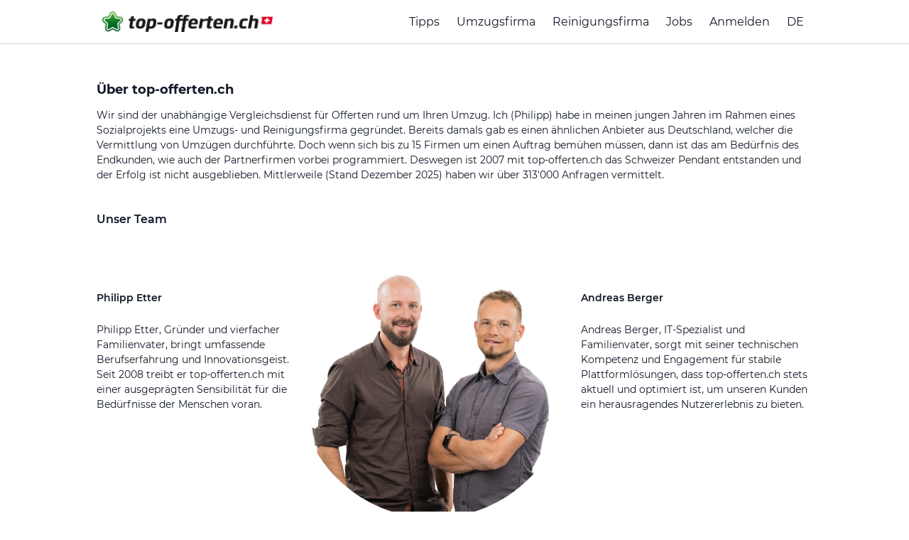

--- FILE ---
content_type: text/html; charset=utf-8
request_url: https://umzugsreinigung-offerten.ch/about
body_size: 5970
content:
<!DOCTYPE html>
<html lang="de-CH">
<head>
    <meta charset="utf-8">
    <meta name="description" content="top-offerten.ch: Unser Team, unser Werdegang, unsere Leidenschaft. Wer wir sind.">
    <title>Über uns</title>
    <script type="application/ld+json">
    {
      "@context": "https://schema.org",
  "@graph": [
    {
      "@type": "Organization",
      "@id": "https://umzugsreinigung-offerten.ch#organization",
      "name": "Top Offerten",
      "legalName": "top-offerten gmbh",
      "url": "https://umzugsreinigung-offerten.ch",
      "logo": {
        "@type": "ImageObject",
        "url": "https://umzugsreinigung-offerten.ch/build/assets/top-offerten-DQt2m-z3.png",
        "caption": "Top Offerten Logo"
      },
      "image": {
        "@type": "ImageObject",
        "url": "https://umzugsreinigung-offerten.ch/build/assets/top-offerten-DQt2m-z3.png"
      },
      "description": "Top-Offerten ist ein schweizweites Vermittlungs- und Vergleichsportal für Dienstleistungen wie Umzug, Reinigung und weitere Handwerkerleistungen. Nutzer geben online ihre Auftragsdaten ein, erhalten mehrere Angebote geprüfter regionaler Partnerfirmen und wählen daraus selbst den passenden Anbieter aus.",
      "foundingDate": "2014-06-24",
      "identifier": [
        {
          "@type": "PropertyValue",
          "propertyID": "CHE-UID",
          "value": "CHE-362.910.674"
        }
      ],
      "address": {
        "@type": "PostalAddress",
        "streetAddress": "Im Rötler 33",
        "postalCode": "8583",
        "addressLocality": "Donzhausen",
        "addressRegion": "TG",
        "addressCountry": "CH"
      },
      "contactPoint": [
        {
          "@type": "ContactPoint",
          "contactType": "customer support",
          "email": "info@top-offerten.ch",
          "telephone": "+41-44-517-80-00",
          "url": "https://umzugsreinigung-offerten.ch/legal-info",
          "availableLanguage": [
            "de-CH",
            "fr-CH",
            "it-CH",
            "en"
          ],
          "areaServed": "CH"
        }
      ],
      "sameAs": [
        "https://www.linkedin.com/company/topofferten/",
        "https://www.youtube.com/@top-offertench",
        "https://www.facebook.com/topofferten",
        "https://www.instagram.com/topofferten/",
        "https://x.com/topofferten",
        "https://www.google.com/maps/search/?api=1&query=top-offerten+gmbh+Im+R%C3%B6tler+33+8583+Donzhausen",
        "https://www.trstd.com/de-ch/reviews/top-offerten-ch"
      ]
    },
    {
      "@type": "WebSite",
      "@id": "https://umzugsreinigung-offerten.ch#website",
      "url": "https://umzugsreinigung-offerten.ch",
      "name": "Top Offerten",
      "inLanguage": "de-CH",
      "publisher": {
        "@id": "https://umzugsreinigung-offerten.ch#organization"
      }
    }
  ]
}
</script>

                            <meta name="csrf-token" content="ZeB5HFJxTqWbNuNX6ocDuqYbIVXKUlvx8riZZdyl">
    <meta charset="utf-8">
    <meta name="viewport" content="width=device-width">
    <link rel="icon" type="image/png" sizes="16x16" href="https://umzugsreinigung-offerten.ch/build/assets/favicon-16x16-BVjWBkMC.png">
    <link rel="icon" type="image/png" sizes="32x32" href="https://umzugsreinigung-offerten.ch/build/assets/favicon-32x32-B9nFsed2.png">
    <link rel="apple-touch-icon" sizes="180x180" href="https://umzugsreinigung-offerten.ch/build/assets/apple-touch-icon-BNawQGIs.png">
    <link rel="canonical" href="https://umzugsreinigung-offerten.ch/about"/>
    
    <meta name="msapplication-TileColor" content="#ffffff">
    <meta name="theme-color" content="#ffffff">
    <meta name="robots" content="noindex, nofollow">
        <!-- Fonts -->
    <link rel="preconnect" href="https://fonts.googleapis.com">
    <link rel="preconnect" href="https://fonts.gstatic.com" crossorigin>
    <link rel="preload" as="style" href="https://umzugsreinigung-offerten.ch/build/assets/newLayout-B_1lhhqE.css" /><link rel="stylesheet" href="https://umzugsreinigung-offerten.ch/build/assets/newLayout-B_1lhhqE.css" data-navigate-track="reload" />    <!-- Google Tag Manager -->
        <script>(function(w,d,s,l,i){w[l]=w[l]||[];w[l].push({'gtm.start': new Date().getTime(),event:'gtm.js'});var f=d.getElementsByTagName(s)[0], j=d.createElement(s),dl=l!='dataLayer'?'&l='+l:'';
            j.async=true;j.src= 'https://www.googletagmanager.com/gtm.js?id='+i+dl+ '&gtm_auth=-pkmrOSUFxc1FndS89qYHg&gtm_preview=env-2&gtm_cookies_win=x';f.parentNode.insertBefore(j,f);
            })(window,document,'script','dataLayer','GTM-TSFBZKH');</script>
        <!-- End Google Tag Manager -->
        
    

    
</head>
<body class="antialiased min-vh-100 ">
<!-- Google Tag Manager (noscript) -->
        <noscript><iframe src="https://www.googletagmanager.com/ns.html?id=GTM-TSFBZKH&gtm_auth=-pkmrOSUFxc1FndS89qYHg&gtm_preview=env-2&gtm_cookies_win=x"
                          height="0" width="0" style="display:none;visibility:hidden"></iframe></noscript>
        <!-- End Google Tag Manager (noscript) -->
        
    


<div id="app" class="relative max-h-dvh overflow-scroll">

    <header id="header"
        class="fixed w-full top-0 bg-white lg:bg-opacity-80 transition-all duration-300 ease-in-out border-b border-gray-300"
        style="z-index: 1000;"
>
    <div class="container flex justify-between items-center mx-auto px-4 py-4">
        <!-- Logo -->
        <a class="w-2/3 sm:w-auto" href="/">
                            <picture>
                    <source srcset="https://umzugsreinigung-offerten.ch/build/assets/top-offerten-CeDcMNS0.webp" type="image/webp">
                    <img alt="de-CH.ch" class="w-64 sm:w-80 max-w-[75%]" src="https://umzugsreinigung-offerten.ch/build/assets/top-offerten-DQt2m-z3.png" width="493" height="60">
                </picture>
                    </a>

        <!-- Menü (gemeinsame Struktur für Desktop und Mobile) -->
        <nav id="menu"
             class="hidden lg:flex flex-col lg:flex-row lg:space-x-6 lg:items-center absolute lg:static top-full left-0 w-full lg:w-auto bg-white lg:bg-transparent shadow-lg lg:shadow-none transition-all duration-300 ease-in-out">
                                        <a href="https://top-offerten.ch/tipps/umzug/umzugsfirma-engagieren"
                   class="block text-base hover:text-gray-600 py-2 px-4 border-b border-gray-200 lg:border-none lg:py-0 lg:px-0"
                >Tipps</a>
            
            <!-- Dynamisches Menü für 'Umzug' -->
            
                <a href="https://top-offerten.ch/umzugsfirma"
                   class="block text-base hover:text-gray-600 py-2 px-4 border-b border-gray-200 lg:border-none lg:py-0 lg:px-0">Umzugsfirma</a>
                <a href="https://top-offerten.ch/reinigungsfirma"
                   class="block text-base hover:text-gray-600 py-2 px-4 border-b border-gray-200 lg:border-none lg:py-0 lg:px-0">Reinigungsfirma</a>

            
            <a href="https://my.top-offerten.ch/jobs" class="block text-base hover:text-gray-600 py-2 px-4 border-b border-gray-200 lg:border-none lg:py-0 lg:px-0">Jobs</a>

            <!-- Benutzerkonto -->
                            <a href="https://my.top-offerten.ch/login" class="block text-base hover:text-gray-600 py-2 px-4 border-b border-gray-200 lg:border-none lg:py-0 lg:px-0">
                    Anmelden
                </a>
            
            <div class="relative group">
                <button class="w-full lg:w-auto cursor-pointer text-base sm:hover:text-gray-600 flex items-center py-2 px-4 border-b border-gray-200 lg:border-none lg:py-0 lg:px-0"
                        onclick="toggleDropdown('langMenu')">
                    DE
                    <i class="fas fa-caret-down ml-1"></i>
                </button>
                <div id="langMenu" class="hidden lg:group-hover:block lg:absolute left-0 bg-white shadow z-50">
                    <a href="https://top-offerten.ch" class="block py-2 px-4 sm:hover:text-gray-600">DE</a>
                    <a href="https://top-quotes.ch" class="block py-2 px-4 sm:hover:text-gray-600">EN</a>
                    <a href="https://top-offres.ch" class="block py-2 px-4 sm:hover:text-gray-600">FR</a>
                </div>
            </div>
        </nav>

        <!-- Burger-Button -->
        <button id="burgerMenuButton" class="block lg:hidden focus:outline-none" aria-label="topofferten.mainMenu.toggleMenu" aria-expanded="false" aria-controls="menu">
            <svg class="h-6 w-6" fill="none" stroke="currentColor" viewBox="0 0 24 24" xmlns="http://www.w3.org/2000/svg">
                <path d="M4 6h16M4 12h16M4 18h16" stroke-linecap="round" stroke-linejoin="round" stroke-width="2"/>
            </svg>
        </button>
    </div>
    <!-- Sticky Section Title (Mobile Only) -->
    <sticky-section-title></sticky-section-title>
</header>

    <main-menu-new :locale="'de-CH'" :family-domains="[]"></main-menu-new>

    <div class="relative container mx-auto mt-24 ">
        <div class="bg-white rounded-sm px-2 py-4 content">

                <H1>Über top-offerten.ch</H1>
    <p>Wir sind der unabhängige Vergleichsdienst für Offerten rund um Ihren Umzug. Ich (Philipp) habe in meinen jungen Jahren im Rahmen eines Sozialprojekts eine Umzugs- und
        Reinigungsfirma gegründet. Bereits damals gab es einen ähnlichen Anbieter aus Deutschland, welcher die Vermittlung von Umzügen durchführte. Doch wenn sich bis zu 15 Firmen um
        einen Auftrag bemühen müssen, dann ist das am Bedürfnis des Endkunden, wie auch der Partnerfirmen vorbei programmiert. Deswegen ist 2007 mit top-offerten.ch das Schweizer
        Pendant entstanden und der Erfolg ist nicht ausgeblieben. Mittlerweile (Stand Dezember 2025) haben wir über 313'000 Anfragen vermittelt.</p>

    <H2 class="pt-4 pb-2 xl:pt-8 xl:pb-4">Unser Team</H2>


    <div class="flex flex-col md:flex-row items-center md:items-start lg:mb-8">
        <div>
            <h4 class="font-semibold text-main lg:mt-16">Philipp Etter</h4>
            <p class="my-6">
                Philipp Etter, Gründer und vierfacher Familienvater, bringt umfassende Berufserfahrung und Innovationsgeist. Seit 2008 treibt er top-offerten.ch mit einer ausgeprägten Sensibilität für die Bedürfnisse der Menschen voran.
            </p>
        </div>
        <img
            src="https://umzugsreinigung-offerten.ch/build/assets/Team_Philipp_und_Andi-Qw_mHeEz.jpg"
            alt="Bild von Philipp Etter und Andreas Berger"
            class="w-96 h-96 object-cover rounded-full mb-4 md:mb-0 md:mr-4"
        />
        <div>
            <h4 class="font-semibold text-main lg:mt-16">Andreas Berger</h4>
            <p class="my-6">
                Andreas Berger, IT-Spezialist und Familienvater, sorgt mit seiner technischen Kompetenz und Engagement für stabile Plattformlösungen, dass top-offerten.ch stets aktuell und optimiert ist, um unseren Kunden ein herausragendes Nutzererlebnis zu bieten.
            </p>
        </div>
    </div>

    <H2>Unsere Firmenphilosophie</H2>
    <p>Uns liegen die Kunden wie auch die Partnerfirmen am Herzen. Wir möchten für alle beteiligten hervorragenden Service und unverzichtbaren Mehrwert bieten. Wir distanzieren uns
        ganz klar von allen unfairen und fesselnden Praxen, wie sie leider bei Vermittlungsportalen nicht unüblich sind. Wir sind überzeugt, wenn wir mit unserem Service einen Mehrwert
        generieren und alle beteiligten glücklich machen, wir mit dieser Strategie erfolgreich sein werden. Dass wir als eines der ersten Umzugsvergleichsportale je länger je mehr
        Marktanteile gewinnen, spricht eine eindeutige Sprache. </p>
    <p><strong>Welchen Mehrwert bieten wir Ihnen?</strong> Als Kunde erhalten Sie sehr einfach und schnell Offerten von Firmen aus Ihrer Region. Sie können die Firmen aufgrund der Offerten und der
        Kundenbewertungen vergleichen. Somit ersparen Sie sich den Aufwand, die Firmen selbst zu suchen, einzeln zu kontaktieren und haben zusätzlich die Kundenbewertungen als
        Hilfsmittel, um die Umzugsfirmen besser einschätzen zu können. Durch dieses System belohnen wir gute und zuverlässige Partnerfirmen. Denn in einem Markt, in dem die Preise am
        Boden sind, muss man als sich als Dienstleister von der Konkurrenz abheben können. Durch unsere Firmenbewertungen haben die Partnerfirmen diese Möglichkeit.</p>
    <p>Es ist uns wichtig den Verwaltungsapparat klein und somit unsere Kosten tief zu halten. Dies erlaubt es uns, den Partnerfirmen <strong>faire Preise</strong> anzubieten. Viele unserer Partner
        sind uns deswegen seit dem Start von top-offerten.ch treu geblieben und wir haben massgeblich dazu beitragen können, dass sich auch Startups über die Jahre stark etablieren
        durften. Wir kommen mit ungefähr 200 Stellenprozenten aus, obwohl wir abgesehen vom Design alles intern entwickeln, programmieren, Kunden betreuen, Marketing betreiben und was
        es alles noch so zu tun gibt.</p>

        </div>
    </div>

    
    <footer class="bg-gray-900 text-gray-300 mt-24">
        <div class="container mx-auto px-5 py-12">
            
            <div class="text-center mb-8">
                <div class="mb-4">
                    <img src="https://umzugsreinigung-offerten.ch/build/assets/top-offerten-DQt2m-z3.png" alt="top-offerten.ch Logo" class="h-8 mx-auto mb-4 filter brightness-0 invert" width="263" height="32">
                </div>
                <h3 class="text-xl font-semibold text-white mb-2">Ihr vertrauensvoller Partner seit 2008</h3>
                <p class="text-gray-400 max-w-2xl mx-auto">
                    Über 315'000 erfolgreich vermittelte Anfragen. Wir verbinden Sie mit qualifizierten Fachfirmen in der ganzen Schweiz.
                </p>
            </div>

            
            <div class="hidden md:grid  grid-cols-1 md:grid-cols-4 gap-6 mb-8">
                <div class="text-center">
                    <div class="w-12 h-12 bg-blue-600 rounded-full flex items-center justify-center mx-auto mb-3 relative overflow-hidden opacity-80">
                        <img src="https://umzugsreinigung-offerten.ch/build/assets/star_empty-Dmxva5Zm.png" alt="" class="absolute inset-1 w-10 h-10 object-contain opacity-50">
                    </div>
                    <h4 class="font-semibold text-white mb-1">Seriöse Firmen</h4>
                    <p class="text-sm text-gray-400">Alle Partner werden geprüft</p>
                </div>
                <div class="text-center">
                    <div class="w-12 h-12 bg-green-600 rounded-full flex items-center justify-center mx-auto mb-3 relative overflow-hidden opacity-80">
                        <img src="https://umzugsreinigung-offerten.ch/build/assets/star_empty-Dmxva5Zm.png" alt="" class="absolute inset-1 w-10 h-10 object-contain opacity-50">
                    </div>
                    <h4 class="font-semibold text-white mb-1">Seit 18 Jahren</h4>
                    <p class="text-sm text-gray-400">Erfahrung und Expertise</p>
                </div>
                <div class="text-center">
                    <div class="w-12 h-12 bg-yellow-600 rounded-full flex items-center justify-center mx-auto mb-3 relative overflow-hidden opacity-80">
                        <img src="https://umzugsreinigung-offerten.ch/build/assets/star_empty-Dmxva5Zm.png" alt="" class="absolute inset-1 w-10 h-10 object-contain opacity-50">
                    </div>
                    <h4 class="font-semibold text-white mb-1">315'000+</h4>
                    <p class="text-sm text-gray-400">Zufriedene Kunden</p>
                </div>
                <div class="text-center">
                    <div class="w-12 h-12 bg-red-600 rounded-full flex items-center justify-center mx-auto mb-3 relative overflow-hidden opacity-80">
                        <img src="https://umzugsreinigung-offerten.ch/build/assets/star_empty-Dmxva5Zm.png" alt="" class="absolute inset-1 w-10 h-10 object-contain opacity-50">
                    </div>
                    <h4 class="font-semibold text-white mb-1">100% Schweiz</h4>
                    <p class="text-sm text-gray-400">Lokale Fachfirmen</p>
                </div>
            </div>

            
            <div class="grid grid-cols-1 md:grid-cols-3 gap-8 border-t border-gray-700 pt-8">
                
                <div>
                    <h4 class="font-semibold text-white mb-4">Kontakt</h4>
                    <div class="space-y-2">
                        <a href="tel:+41445178000" class="flex items-center hover:text-white transition-colors" data-gtm="phone">
                            <font-awesome-icon :icon="['fas', 'phone']" class="mr-2"></font-awesome-icon>
                            044 517 80 00
                        </a>
                        <a href="mailto:info@top-offerten.ch" class="flex items-center hover:text-white transition-colors">
                            <font-awesome-icon :icon="['fas', 'envelope']" class="mr-2"></font-awesome-icon>
                            info@top-offerten.ch
                        </a>
                        <div class="flex items-start">
                            <font-awesome-icon :icon="['fas', 'map-marker-alt']" class="mr-2 mt-1"></font-awesome-icon>
                            <div>
                                <div>Top Offerten GmbH</div>
                                <div>Im Rötler 33</div>
                                <div>8583 Donzhausen</div>
                            </div>
                        </div>
                    </div>
                </div>

                
                <div>
                    <h4 class="font-semibold text-white mb-4">Rechtliches</h4>
                    <div class="space-y-2">
                        <a href="/about" class="block hover:text-white transition-colors" data-gtm="footer-nav-about">Über uns</a>
                        <a href="/faq" class="block hover:text-white transition-colors" data-gtm="footer-nav-info-faq">FAQ</a>
                        <a href="/legal-info" class="block hover:text-white transition-colors" data-gtm="footer-nav-info-legel">Impressum</a>
                        <a href="/privacy" class="block hover:text-white transition-colors" data-gtm="footer-nav-info-privacy">Datenschutz</a>
                        <a href="/conditions" class="block hover:text-white transition-colors" data-gtm="footer-nav-info-conditions">AGB</a>
                    </div>
                </div>

                
                <div>
                    <h4 class="font-semibold text-white mb-4">Unternehmen</h4>
                    <div class="space-y-2">
                        <a href="/partnership" class="block hover:text-white transition-colors" data-gtm="footer-nav-info-partnership">Partner werden</a>
                        <a href="https://my.top-offerten.ch/shop" class="block hover:text-white transition-colors" data-gtm="footer-nav-info-cart">Umzugsshop</a>
                        <div class="text-sm text-gray-400 mt-4">
                            <div>Öffnungszeiten:</div>
                            <div>Mo-Fr 09:00-17:00</div>
                        </div>
                    </div>
                </div>
            </div>

            
            <div class="border-t border-gray-700 pt-6 mt-8 text-center">
                <div class="flex flex-col md:flex-row justify-between items-center">
                    <div class="text-gray-400 text-sm mb-4 md:mb-0">
                        © 2026 Top Offerten GmbH. Alle Rechte vorbehalten.
                    </div>
                    
                    
                    
                    
                    
                    
                    
                    
                </div>
            </div>
        </div>
    </footer>
    </div>
<link rel="preload" as="style" href="https://umzugsreinigung-offerten.ch/build/assets/topofferten-layout-new-DnQwy9lA.css" /><link rel="modulepreload" as="script" href="https://umzugsreinigung-offerten.ch/build/assets/topofferten-layout-new-xEXR6xZ9.js" /><link rel="modulepreload" as="script" href="https://umzugsreinigung-offerten.ch/build/assets/index.es-DMjieGfn.js" /><link rel="stylesheet" href="https://umzugsreinigung-offerten.ch/build/assets/topofferten-layout-new-DnQwy9lA.css" data-navigate-track="reload" /><script type="module" src="https://umzugsreinigung-offerten.ch/build/assets/topofferten-layout-new-xEXR6xZ9.js" data-navigate-track="reload"></script><script>
    document.addEventListener('DOMContentLoaded', () => {
        const burgerMenuButton = document.getElementById('burgerMenuButton')
        const menu = document.getElementById('menu')

        if (burgerMenuButton && menu) {
            burgerMenuButton.addEventListener('click', () => {
                const isHidden = menu.classList.contains('hidden')
                if (isHidden) {
                    menu.classList.remove('hidden')
                    burgerMenuButton.setAttribute('aria-expanded', 'true')
                } else {
                    menu.classList.add('hidden')
                    burgerMenuButton.setAttribute('aria-expanded', 'false')
                }
            })
        }
    })

    function toggleDropdown (menuId) {
        const menu = document.getElementById(menuId)
        if (menu.classList.contains('hidden')) {
            menu.classList.remove('hidden')
        } else {
            menu.classList.add('hidden')
        }
    }
</script>
</body>
</html>
